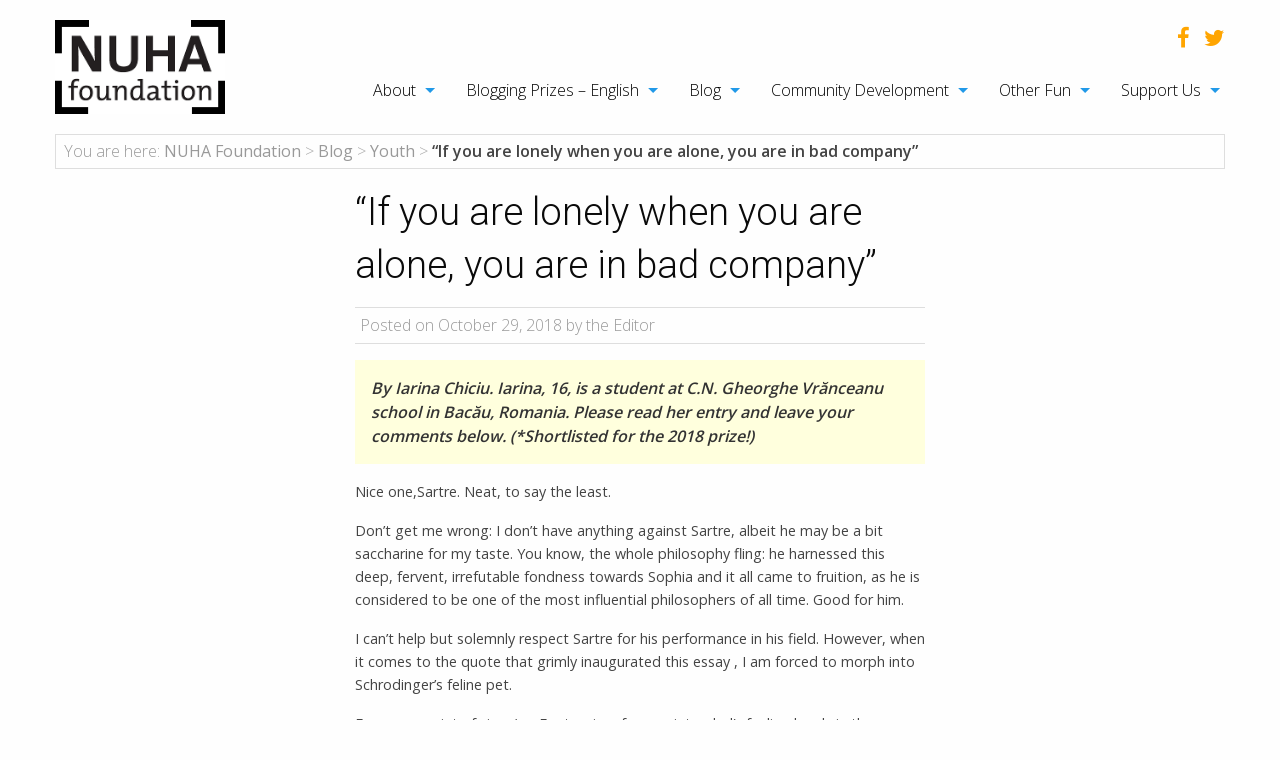

--- FILE ---
content_type: text/html; charset=UTF-8
request_url: https://nuhafoundation.org/home/blog/bloggingentries/2018/youth/if-you-are-lonely-when-you-are-alone-you-are-in-bad-company/
body_size: 13174
content:
<!doctype html>

  <html class="no-js"  dir="ltr" lang="en-GB" xmlns:fb="https://www.facebook.com/2008/fbml" xmlns:addthis="https://www.addthis.com/help/api-spec"  prefix="og: https://ogp.me/ns#">

	<head>
		<meta charset="utf-8">
		
		<!-- Force IE to use the latest rendering engine available -->
		<meta http-equiv="X-UA-Compatible" content="IE=edge">

		<!-- Mobile Meta -->
		<meta name="viewport" content="width=device-width, initial-scale=1.0">
		<meta class="foundation-mq">
		
		<!-- If Site Icon isn't set in customizer -->
					<!-- Icons & Favicons -->
			<link rel="icon" href="https://nuhafoundation.org/wp-content/themes/nuha/favicon.png">
			<link href="https://nuhafoundation.org/wp-content/themes/nuha/assets/images/apple-icon-touch.png" rel="apple-touch-icon" />
			<!--[if IE]>
				<link rel="shortcut icon" href="https://nuhafoundation.org/wp-content/themes/nuha/favicon.ico">
			<![endif]-->
			<meta name="msapplication-TileColor" content="#f01d4f">
			<meta name="msapplication-TileImage" content="https://nuhafoundation.org/wp-content/themes/nuha/assets/images/win8-tile-icon.png">
	    	<meta name="theme-color" content="#121212">
	    
		<link rel="pingback" href="https://nuhafoundation.org/xmlrpc.php">

		<title>“If you are lonely when you are alone, you are in bad company” | NUHA Foundation</title>

		<!-- All in One SEO 4.8.2 - aioseo.com -->
	<meta name="description" content="Blogging Prizes article. Read, wander, explore and get published! NUHA&#039;s writing competition is open to all, internationally, for free :)" />
	<meta name="robots" content="max-image-preview:large" />
	<meta name="author" content="Lauren Bowes"/>
	<link rel="canonical" href="https://nuhafoundation.org/home/blog/bloggingentries/2018/youth/if-you-are-lonely-when-you-are-alone-you-are-in-bad-company/" />
	<meta name="generator" content="All in One SEO (AIOSEO) 4.8.2" />
		<meta property="og:locale" content="en_GB" />
		<meta property="og:site_name" content="NUHA Foundation | Education NGO" />
		<meta property="og:type" content="article" />
		<meta property="og:title" content="“If you are lonely when you are alone, you are in bad company” | NUHA Foundation" />
		<meta property="og:description" content="Blogging Prizes article. Read, wander, explore and get published! NUHA&#039;s writing competition is open to all, internationally, for free :)" />
		<meta property="og:url" content="https://nuhafoundation.org/home/blog/bloggingentries/2018/youth/if-you-are-lonely-when-you-are-alone-you-are-in-bad-company/" />
		<meta property="article:published_time" content="2018-10-29T21:58:21+00:00" />
		<meta property="article:modified_time" content="2018-11-23T08:15:57+00:00" />
		<meta name="twitter:card" content="summary" />
		<meta name="twitter:title" content="“If you are lonely when you are alone, you are in bad company” | NUHA Foundation" />
		<meta name="twitter:description" content="Blogging Prizes article. Read, wander, explore and get published! NUHA&#039;s writing competition is open to all, internationally, for free :)" />
		<script type="application/ld+json" class="aioseo-schema">
			{"@context":"https:\/\/schema.org","@graph":[{"@type":"Article","@id":"https:\/\/nuhafoundation.org\/home\/blog\/bloggingentries\/2018\/youth\/if-you-are-lonely-when-you-are-alone-you-are-in-bad-company\/#article","name":"\u201cIf you are lonely when you are alone, you are in bad company\u201d | NUHA Foundation","headline":"&#8220;If you are lonely when you are alone, you are in bad company&#8221;","author":{"@id":"https:\/\/nuhafoundation.org\/home\/blog\/bloggingentries\/author\/lauren\/#author"},"publisher":{"@id":"https:\/\/nuhafoundation.org\/#organization"},"datePublished":"2018-10-29T23:58:21+02:00","dateModified":"2018-11-23T10:15:57+02:00","inLanguage":"en-GB","commentCount":2,"mainEntityOfPage":{"@id":"https:\/\/nuhafoundation.org\/home\/blog\/bloggingentries\/2018\/youth\/if-you-are-lonely-when-you-are-alone-you-are-in-bad-company\/#webpage"},"isPartOf":{"@id":"https:\/\/nuhafoundation.org\/home\/blog\/bloggingentries\/2018\/youth\/if-you-are-lonely-when-you-are-alone-you-are-in-bad-company\/#webpage"},"articleSection":"Youth"},{"@type":"BreadcrumbList","@id":"https:\/\/nuhafoundation.org\/home\/blog\/bloggingentries\/2018\/youth\/if-you-are-lonely-when-you-are-alone-you-are-in-bad-company\/#breadcrumblist","itemListElement":[{"@type":"ListItem","@id":"https:\/\/nuhafoundation.org\/#listItem","position":1,"name":"Home","item":"https:\/\/nuhafoundation.org\/","nextItem":{"@type":"ListItem","@id":"https:\/\/nuhafoundation.org\/home\/blog\/bloggingentries\/2018\/#listItem","name":"2018"}},{"@type":"ListItem","@id":"https:\/\/nuhafoundation.org\/home\/blog\/bloggingentries\/2018\/#listItem","position":2,"name":"2018","item":"https:\/\/nuhafoundation.org\/home\/blog\/bloggingentries\/2018\/","nextItem":{"@type":"ListItem","@id":"https:\/\/nuhafoundation.org\/home\/blog\/bloggingentries\/category\/youth\/#listItem","name":"Youth"},"previousItem":{"@type":"ListItem","@id":"https:\/\/nuhafoundation.org\/#listItem","name":"Home"}},{"@type":"ListItem","@id":"https:\/\/nuhafoundation.org\/home\/blog\/bloggingentries\/category\/youth\/#listItem","position":3,"name":"Youth","item":"https:\/\/nuhafoundation.org\/home\/blog\/bloggingentries\/category\/youth\/","nextItem":{"@type":"ListItem","@id":"https:\/\/nuhafoundation.org\/home\/blog\/bloggingentries\/2018\/youth\/if-you-are-lonely-when-you-are-alone-you-are-in-bad-company\/#listItem","name":"\"If you are lonely when you are alone, you are in bad company\""},"previousItem":{"@type":"ListItem","@id":"https:\/\/nuhafoundation.org\/home\/blog\/bloggingentries\/2018\/#listItem","name":"2018"}},{"@type":"ListItem","@id":"https:\/\/nuhafoundation.org\/home\/blog\/bloggingentries\/2018\/youth\/if-you-are-lonely-when-you-are-alone-you-are-in-bad-company\/#listItem","position":4,"name":"\"If you are lonely when you are alone, you are in bad company\"","previousItem":{"@type":"ListItem","@id":"https:\/\/nuhafoundation.org\/home\/blog\/bloggingentries\/category\/youth\/#listItem","name":"Youth"}}]},{"@type":"Organization","@id":"https:\/\/nuhafoundation.org\/#organization","name":"NUHA Foundation","description":"Education NGO","url":"https:\/\/nuhafoundation.org\/"},{"@type":"Person","@id":"https:\/\/nuhafoundation.org\/home\/blog\/bloggingentries\/author\/lauren\/#author","url":"https:\/\/nuhafoundation.org\/home\/blog\/bloggingentries\/author\/lauren\/","name":"Lauren Bowes","image":{"@type":"ImageObject","@id":"https:\/\/nuhafoundation.org\/home\/blog\/bloggingentries\/2018\/youth\/if-you-are-lonely-when-you-are-alone-you-are-in-bad-company\/#authorImage","url":"https:\/\/secure.gravatar.com\/avatar\/530cc04608f0084ab155543799c15ae3?s=96&d=mm&r=g","width":96,"height":96,"caption":"Lauren Bowes"}},{"@type":"WebPage","@id":"https:\/\/nuhafoundation.org\/home\/blog\/bloggingentries\/2018\/youth\/if-you-are-lonely-when-you-are-alone-you-are-in-bad-company\/#webpage","url":"https:\/\/nuhafoundation.org\/home\/blog\/bloggingentries\/2018\/youth\/if-you-are-lonely-when-you-are-alone-you-are-in-bad-company\/","name":"\u201cIf you are lonely when you are alone, you are in bad company\u201d | NUHA Foundation","description":"Blogging Prizes article. Read, wander, explore and get published! NUHA's writing competition is open to all, internationally, for free :)","inLanguage":"en-GB","isPartOf":{"@id":"https:\/\/nuhafoundation.org\/#website"},"breadcrumb":{"@id":"https:\/\/nuhafoundation.org\/home\/blog\/bloggingentries\/2018\/youth\/if-you-are-lonely-when-you-are-alone-you-are-in-bad-company\/#breadcrumblist"},"author":{"@id":"https:\/\/nuhafoundation.org\/home\/blog\/bloggingentries\/author\/lauren\/#author"},"creator":{"@id":"https:\/\/nuhafoundation.org\/home\/blog\/bloggingentries\/author\/lauren\/#author"},"datePublished":"2018-10-29T23:58:21+02:00","dateModified":"2018-11-23T10:15:57+02:00"},{"@type":"WebSite","@id":"https:\/\/nuhafoundation.org\/#website","url":"https:\/\/nuhafoundation.org\/","name":"NUHA Foundation","description":"Education NGO","inLanguage":"en-GB","publisher":{"@id":"https:\/\/nuhafoundation.org\/#organization"}}]}
		</script>
		<!-- All in One SEO -->

<link rel='dns-prefetch' href='//s7.addthis.com' />
<link rel='dns-prefetch' href='//fonts.googleapis.com' />
<link rel='dns-prefetch' href='//s.w.org' />
<link rel="alternate" type="application/rss+xml" title="NUHA Foundation &raquo; Feed" href="https://nuhafoundation.org/feed/" />
<link rel="alternate" type="application/rss+xml" title="NUHA Foundation &raquo; Comments Feed" href="https://nuhafoundation.org/comments/feed/" />
<link rel="alternate" type="application/rss+xml" title="NUHA Foundation &raquo; &#8220;If you are lonely when you are alone, you are in bad company&#8221; Comments Feed" href="https://nuhafoundation.org/home/blog/bloggingentries/2018/youth/if-you-are-lonely-when-you-are-alone-you-are-in-bad-company/feed/" />
<!-- This site uses the Google Analytics by ExactMetrics plugin v6.5.1 - Using Analytics tracking - https://www.exactmetrics.com/ -->
<script type="text/javascript" data-cfasync="false">
    (window.gaDevIds=window.gaDevIds||[]).push("dNDMyYj");
	var em_version         = '6.5.1';
	var em_track_user      = true;
	var em_no_track_reason = '';
	
	var disableStr = 'ga-disable-UA-10748435-1';

	/* Function to detect opted out users */
	function __gaTrackerIsOptedOut() {
		return document.cookie.indexOf(disableStr + '=true') > -1;
	}

	/* Disable tracking if the opt-out cookie exists. */
	if ( __gaTrackerIsOptedOut() ) {
		window[disableStr] = true;
	}

	/* Opt-out function */
	function __gaTrackerOptout() {
	  document.cookie = disableStr + '=true; expires=Thu, 31 Dec 2099 23:59:59 UTC; path=/';
	  window[disableStr] = true;
	}

	if ( 'undefined' === typeof gaOptout ) {
		function gaOptout() {
			__gaTrackerOptout();
		}
	}
	
	if ( em_track_user ) {
		(function(i,s,o,g,r,a,m){i['GoogleAnalyticsObject']=r;i[r]=i[r]||function(){
			(i[r].q=i[r].q||[]).push(arguments)},i[r].l=1*new Date();a=s.createElement(o),
			m=s.getElementsByTagName(o)[0];a.async=1;a.src=g;m.parentNode.insertBefore(a,m)
		})(window,document,'script','//www.google-analytics.com/analytics.js','__gaTracker');

window.ga = __gaTracker;		__gaTracker('create', 'UA-10748435-1', 'auto');
		__gaTracker('set', 'forceSSL', true);
		__gaTracker('send','pageview');
		__gaTracker( function() { window.ga = __gaTracker; } );
	} else {
		console.log( "" );
		(function() {
			/* https://developers.google.com/analytics/devguides/collection/analyticsjs/ */
			var noopfn = function() {
				return null;
			};
			var noopnullfn = function() {
				return null;
			};
			var Tracker = function() {
				return null;
			};
			var p = Tracker.prototype;
			p.get = noopfn;
			p.set = noopfn;
			p.send = noopfn;
			var __gaTracker = function() {
				var len = arguments.length;
				if ( len === 0 ) {
					return;
				}
				var f = arguments[len-1];
				if ( typeof f !== 'object' || f === null || typeof f.hitCallback !== 'function' ) {
					console.log( 'Not running function __gaTracker(' + arguments[0] + " ....) because you are not being tracked. " + em_no_track_reason );
					return;
				}
				try {
					f.hitCallback();
				} catch (ex) {

				}
			};
			__gaTracker.create = function() {
				return new Tracker();
			};
			__gaTracker.getByName = noopnullfn;
			__gaTracker.getAll = function() {
				return [];
			};
			__gaTracker.remove = noopfn;
			window['__gaTracker'] = __gaTracker;
			window.ga = __gaTracker;		})();
		}
</script>
<!-- / Google Analytics by ExactMetrics -->
		<script type="text/javascript">
			window._wpemojiSettings = {"baseUrl":"https:\/\/s.w.org\/images\/core\/emoji\/13.0.1\/72x72\/","ext":".png","svgUrl":"https:\/\/s.w.org\/images\/core\/emoji\/13.0.1\/svg\/","svgExt":".svg","source":{"concatemoji":"https:\/\/nuhafoundation.org\/wp-includes\/js\/wp-emoji-release.min.js?ver=5.6.16"}};
			!function(e,a,t){var n,r,o,i=a.createElement("canvas"),p=i.getContext&&i.getContext("2d");function s(e,t){var a=String.fromCharCode;p.clearRect(0,0,i.width,i.height),p.fillText(a.apply(this,e),0,0);e=i.toDataURL();return p.clearRect(0,0,i.width,i.height),p.fillText(a.apply(this,t),0,0),e===i.toDataURL()}function c(e){var t=a.createElement("script");t.src=e,t.defer=t.type="text/javascript",a.getElementsByTagName("head")[0].appendChild(t)}for(o=Array("flag","emoji"),t.supports={everything:!0,everythingExceptFlag:!0},r=0;r<o.length;r++)t.supports[o[r]]=function(e){if(!p||!p.fillText)return!1;switch(p.textBaseline="top",p.font="600 32px Arial",e){case"flag":return s([127987,65039,8205,9895,65039],[127987,65039,8203,9895,65039])?!1:!s([55356,56826,55356,56819],[55356,56826,8203,55356,56819])&&!s([55356,57332,56128,56423,56128,56418,56128,56421,56128,56430,56128,56423,56128,56447],[55356,57332,8203,56128,56423,8203,56128,56418,8203,56128,56421,8203,56128,56430,8203,56128,56423,8203,56128,56447]);case"emoji":return!s([55357,56424,8205,55356,57212],[55357,56424,8203,55356,57212])}return!1}(o[r]),t.supports.everything=t.supports.everything&&t.supports[o[r]],"flag"!==o[r]&&(t.supports.everythingExceptFlag=t.supports.everythingExceptFlag&&t.supports[o[r]]);t.supports.everythingExceptFlag=t.supports.everythingExceptFlag&&!t.supports.flag,t.DOMReady=!1,t.readyCallback=function(){t.DOMReady=!0},t.supports.everything||(n=function(){t.readyCallback()},a.addEventListener?(a.addEventListener("DOMContentLoaded",n,!1),e.addEventListener("load",n,!1)):(e.attachEvent("onload",n),a.attachEvent("onreadystatechange",function(){"complete"===a.readyState&&t.readyCallback()})),(n=t.source||{}).concatemoji?c(n.concatemoji):n.wpemoji&&n.twemoji&&(c(n.twemoji),c(n.wpemoji)))}(window,document,window._wpemojiSettings);
		</script>
		<style type="text/css">
img.wp-smiley,
img.emoji {
	display: inline !important;
	border: none !important;
	box-shadow: none !important;
	height: 1em !important;
	width: 1em !important;
	margin: 0 .07em !important;
	vertical-align: -0.1em !important;
	background: none !important;
	padding: 0 !important;
}
</style>
	<link rel='stylesheet' id='wp-block-library-css'  href='https://nuhafoundation.org/wp-includes/css/dist/block-library/style.min.css?ver=5.6.16' type='text/css' media='all' />
<link rel='stylesheet' id='rs-plugin-settings-css'  href='https://nuhafoundation.org/wp-content/plugins/revslider/public/assets/css/settings.css?ver=5.2.6' type='text/css' media='all' />
<style id='rs-plugin-settings-inline-css' type='text/css'>
#rs-demo-id {}
</style>
<link rel='stylesheet' id='exactmetrics-popular-posts-style-css'  href='https://nuhafoundation.org/wp-content/plugins/google-analytics-dashboard-for-wp/assets/css/frontend.min.css?ver=6.5.1' type='text/css' media='all' />
<link rel='stylesheet' id='addthis_all_pages-css'  href='https://nuhafoundation.org/wp-content/plugins/addthis/frontend/build/addthis_wordpress_public.min.css?ver=5.6.16' type='text/css' media='all' />
<link rel='stylesheet' id='sib-front-css-css'  href='https://nuhafoundation.org/wp-content/plugins/mailin/css/mailin-front.css?ver=5.6.16' type='text/css' media='all' />
<link rel='stylesheet' id='slick-css-css'  href='https://nuhafoundation.org/wp-content/themes/nuha/vendor/slick/slick.css?ver=5.6.16' type='text/css' media='all' />
<link rel='stylesheet' id='slick-theme-css-css'  href='https://nuhafoundation.org/wp-content/themes/nuha/vendor/slick/slick-theme.css?ver=5.6.16' type='text/css' media='all' />
<link rel='stylesheet' id='slicknav-css-css'  href='https://nuhafoundation.org/wp-content/themes/nuha/vendor/slicknav/slicknav.css?ver=5.6.16' type='text/css' media='all' />
<link rel='stylesheet' id='font-awesome-css-css'  href='https://nuhafoundation.org/wp-content/themes/nuha/vendor/font-awesome/css/font-awesome.css?ver=5.6.16' type='text/css' media='all' />
<link rel='stylesheet' id='google-fonts-css'  href='https://fonts.googleapis.com/css?family=Open+Sans%3A100%2C300%2C400%2C600%2C800%7CRoboto%3A100%2C300%2C400&#038;ver=5.6.16' type='text/css' media='all' />
<link rel='stylesheet' id='motion-ui-css-css'  href='https://nuhafoundation.org/wp-content/themes/nuha/vendor/motion-ui/dist/motion-ui.min.css?ver=5.6.16' type='text/css' media='all' />
<link rel='stylesheet' id='foundation-css-css'  href='https://nuhafoundation.org/wp-content/themes/nuha/vendor/foundation-sites/dist/foundation.min.css?ver=5.6.16' type='text/css' media='all' />
<link rel='stylesheet' id='site-css-css'  href='https://nuhafoundation.org/wp-content/themes/nuha/assets/css/style.css?ver=5.6.16' type='text/css' media='all' />
<link rel='stylesheet' id='custom-css-css'  href='https://nuhafoundation.org/wp-content/themes/nuha/assets/css/custom.css?ver=5.6.16' type='text/css' media='all' />
<script type='text/javascript' id='exactmetrics-frontend-script-js-extra'>
/* <![CDATA[ */
var exactmetrics_frontend = {"js_events_tracking":"true","download_extensions":"zip,mp3,mpeg,pdf,docx,pptx,xlsx,rar","inbound_paths":"[{\"path\":\"\\\/go\\\/\",\"label\":\"affiliate\"},{\"path\":\"\\\/recommend\\\/\",\"label\":\"affiliate\"}]","home_url":"https:\/\/nuhafoundation.org","hash_tracking":"false"};
/* ]]> */
</script>
<script type='text/javascript' src='https://nuhafoundation.org/wp-content/plugins/google-analytics-dashboard-for-wp/assets/js/frontend.js?ver=6.5.1' id='exactmetrics-frontend-script-js'></script>
<script type='text/javascript' src='https://nuhafoundation.org/wp-includes/js/jquery/jquery.min.js?ver=3.5.1' id='jquery-core-js'></script>
<script type='text/javascript' src='https://nuhafoundation.org/wp-includes/js/jquery/jquery-migrate.min.js?ver=3.3.2' id='jquery-migrate-js'></script>
<script type='text/javascript' src='https://nuhafoundation.org/wp-content/plugins/revslider/public/assets/js/jquery.themepunch.tools.min.js?ver=5.2.6' id='tp-tools-js'></script>
<script type='text/javascript' src='https://nuhafoundation.org/wp-content/plugins/revslider/public/assets/js/jquery.themepunch.revolution.min.js?ver=5.2.6' id='revmin-js'></script>
<script type='text/javascript' id='sib-front-js-js-extra'>
/* <![CDATA[ */
var sibErrMsg = {"invalidMail":"Please fill out valid email address","requiredField":"Please fill out required fields","invalidDateFormat":"Please fill out valid date format","invalidSMSFormat":"Please fill out valid phone number"};
var ajax_sib_front_object = {"ajax_url":"https:\/\/nuhafoundation.org\/wp-admin\/admin-ajax.php","ajax_nonce":"3ab79b632f","flag_url":"https:\/\/nuhafoundation.org\/wp-content\/plugins\/mailin\/img\/flags\/"};
/* ]]> */
</script>
<script type='text/javascript' src='https://nuhafoundation.org/wp-content/plugins/mailin/js/mailin-front.js?ver=1696416378' id='sib-front-js-js'></script>
<link rel="https://api.w.org/" href="https://nuhafoundation.org/wp-json/" /><link rel="alternate" type="application/json" href="https://nuhafoundation.org/wp-json/wp/v2/posts/4234" /><link rel='shortlink' href='https://nuhafoundation.org/?p=4234' />
<link rel="alternate" type="application/json+oembed" href="https://nuhafoundation.org/wp-json/oembed/1.0/embed?url=https%3A%2F%2Fnuhafoundation.org%2Fhome%2Fblog%2Fbloggingentries%2F2018%2Fyouth%2Fif-you-are-lonely-when-you-are-alone-you-are-in-bad-company%2F" />
<link rel="alternate" type="text/xml+oembed" href="https://nuhafoundation.org/wp-json/oembed/1.0/embed?url=https%3A%2F%2Fnuhafoundation.org%2Fhome%2Fblog%2Fbloggingentries%2F2018%2Fyouth%2Fif-you-are-lonely-when-you-are-alone-you-are-in-bad-company%2F&#038;format=xml" />
<script type="text/javascript">
(function(url){
	if(/(?:Chrome\/26\.0\.1410\.63 Safari\/537\.31|WordfenceTestMonBot)/.test(navigator.userAgent)){ return; }
	var addEvent = function(evt, handler) {
		if (window.addEventListener) {
			document.addEventListener(evt, handler, false);
		} else if (window.attachEvent) {
			document.attachEvent('on' + evt, handler);
		}
	};
	var removeEvent = function(evt, handler) {
		if (window.removeEventListener) {
			document.removeEventListener(evt, handler, false);
		} else if (window.detachEvent) {
			document.detachEvent('on' + evt, handler);
		}
	};
	var evts = 'contextmenu dblclick drag dragend dragenter dragleave dragover dragstart drop keydown keypress keyup mousedown mousemove mouseout mouseover mouseup mousewheel scroll'.split(' ');
	var logHuman = function() {
		if (window.wfLogHumanRan) { return; }
		window.wfLogHumanRan = true;
		var wfscr = document.createElement('script');
		wfscr.type = 'text/javascript';
		wfscr.async = true;
		wfscr.src = url + '&r=' + Math.random();
		(document.getElementsByTagName('head')[0]||document.getElementsByTagName('body')[0]).appendChild(wfscr);
		for (var i = 0; i < evts.length; i++) {
			removeEvent(evts[i], logHuman);
		}
	};
	for (var i = 0; i < evts.length; i++) {
		addEvent(evts[i], logHuman);
	}
})('//nuhafoundation.org/?wordfence_lh=1&hid=4AC4E2F3A90F419229F981F382316E9A');
</script><meta name="generator" content="Powered by Slider Revolution 5.2.6 - responsive, Mobile-Friendly Slider Plugin for WordPress with comfortable drag and drop interface." />
		<style type="text/css" id="wp-custom-css">
			/*
You can add your own CSS here.

Click the help icon above to learn more.
*/

		</style>
		
		<!-- Drop Google Analytics here -->
		<!-- Global site tag (gtag.js) - Google Analytics -->

		<script async src="https://www.googletagmanager.com/gtag/js?id=UA-10748435-1"></script>

		<script>

		  window.dataLayer = window.dataLayer || [];

		  function gtag(){dataLayer.push(arguments);}

		  gtag('js', new Date());

		 

		  gtag('config', 'UA-10748435-1');

		</script>
		<!-- end analytics -->

	</head>
	
	<!-- Uncomment this line if using the Off-Canvas Menu --> 
		
	<body class="post-template-default single single-post postid-4234 single-format-standard">

	<header class="header-wrapper">
		<div class="row">
			<div class="large-12 columns">
				<div class="row">
					<div class="large-2 medium-2 columns">
													<span class="sitename"><a href="https://nuhafoundation.org" title="NUHA Foundation"><img src="https://nuhafoundation.org/wp-content/themes/nuha/assets/images/logo.png" alt="NUHA Foundation"></a></span>
											</div>
					<div class="large-10 medium-10 columns">
						<!-- .menu-main-menu -->
							<div class="social-icont">
							<div class="row">
								<div class="large-12 columns">
									<ul class="icon-list inline no-bullet float-right">
										<li><a href="https://www.facebook.com/nuhafoundation/" target="_blank"><i class="fa fa-facebook"></i></a></li>
										<li><a href="https://twitter.com/nuhafoundation" target="_blank"><i class="fa fa-twitter"></i></a></li>
									</ul>
								</div>
							</div>
							<div class="row">
								<div class="large-12 columns">
									<ul id="menu-main-menu" class="vertical medium-horizontal menu" data-responsive-menu="accordion medium-dropdown"><li id="menu-item-624" class="menu-item menu-item-type-post_type menu-item-object-page menu-item-has-children menu-item-624"><a href="https://nuhafoundation.org/about/">About</a>
<ul class="menu">
	<li id="menu-item-628" class="menu-item menu-item-type-post_type menu-item-object-page menu-item-628"><a href="https://nuhafoundation.org/about/mission-statement/">Mission Statement</a></li>
	<li id="menu-item-627" class="menu-item menu-item-type-post_type menu-item-object-page menu-item-627"><a href="https://nuhafoundation.org/about/our-history/">Our History</a></li>
	<li id="menu-item-626" class="menu-item menu-item-type-post_type menu-item-object-page menu-item-626"><a href="https://nuhafoundation.org/about/the-team/">The Team</a></li>
	<li id="menu-item-625" class="menu-item menu-item-type-post_type menu-item-object-page menu-item-625"><a href="https://nuhafoundation.org/about/a-few-of-our-favourite-quotes/">A few of our favourite quotes</a></li>
</ul>
</li>
<li id="menu-item-853" class="menu-item menu-item-type-post_type menu-item-object-page menu-item-has-children menu-item-853"><a href="https://nuhafoundation.org/blogging-prizes-english/">Blogging Prizes – English</a>
<ul class="menu">
	<li id="menu-item-858" class="menu-item menu-item-type-post_type menu-item-object-page menu-item-858"><a href="https://nuhafoundation.org/blogging-prizes-english/young-writers/">Young Writers</a></li>
	<li id="menu-item-857" class="menu-item menu-item-type-post_type menu-item-object-page menu-item-857"><a href="https://nuhafoundation.org/blogging-prizes-english/youth/">Youth</a></li>
	<li id="menu-item-856" class="menu-item menu-item-type-post_type menu-item-object-page menu-item-856"><a href="https://nuhafoundation.org/blogging-prizes-english/adult/">Adult</a></li>
	<li id="menu-item-855" class="menu-item menu-item-type-post_type menu-item-object-page menu-item-855"><a href="https://nuhafoundation.org/blogging-prizes-english/matched-prizes-2/">Matched Prizes</a></li>
	<li id="menu-item-854" class="menu-item menu-item-type-post_type menu-item-object-page menu-item-854"><a href="https://nuhafoundation.org/blogging-prizes-english/frequently-asked-questions-2/">Frequently Asked Questions</a></li>
</ul>
</li>
<li id="menu-item-845" class="menu-item menu-item-type-post_type menu-item-object-page current_page_parent menu-item-has-children menu-item-845"><a href="https://nuhafoundation.org/blog/">Blog</a>
<ul class="menu">
	<li id="menu-item-932" class="menu-item menu-item-type-post_type menu-item-object-page menu-item-932"><a href="https://nuhafoundation.org/blog/blogging-entries/">Blogging Entries</a></li>
	<li id="menu-item-906" class="menu-item menu-item-type-taxonomy menu-item-object-category menu-item-906"><a href="https://nuhafoundation.org/home/blog/bloggingentries/category/other/">Other Blog Posts</a></li>
</ul>
</li>
<li id="menu-item-859" class="menu-item menu-item-type-post_type menu-item-object-page menu-item-has-children menu-item-859"><a href="https://nuhafoundation.org/community-development/">Community Development</a>
<ul class="menu">
	<li id="menu-item-864" class="menu-item menu-item-type-post_type menu-item-object-page menu-item-864"><a href="https://nuhafoundation.org/community-development/country-resource-pages-on-education/">Country Resource Pages on Education</a></li>
	<li id="menu-item-1138" class="menu-item menu-item-type-post_type menu-item-object-page menu-item-has-children menu-item-1138"><a href="https://nuhafoundation.org/community-development/directory-of-schools-education-ngos/">Directory of Schools &#038; Education NGOs</a>
	<ul class="menu">
		<li id="menu-item-2140" class="menu-item menu-item-type-post_type menu-item-object-page menu-item-2140"><a href="https://nuhafoundation.org/community-development/directory-of-schools-education-ngos/alliance-for-development-and-population-services/">Alliance for Development and Population Services</a></li>
		<li id="menu-item-2141" class="menu-item menu-item-type-post_type menu-item-object-page menu-item-2141"><a href="https://nuhafoundation.org/community-development/directory-of-schools-education-ngos/alternatives-durables-pour-le-development/">Alternatives Durables pour le Development</a></li>
		<li id="menu-item-2153" class="menu-item menu-item-type-post_type menu-item-object-page menu-item-2153"><a href="https://nuhafoundation.org/community-development/directory-of-schools-education-ngos/health-and-education-now/">Health and Education NOW!</a></li>
		<li id="menu-item-2152" class="menu-item menu-item-type-post_type menu-item-object-page menu-item-2152"><a href="https://nuhafoundation.org/community-development/directory-of-schools-education-ngos/green-village-children-centre/">Green Village Children Centre</a></li>
		<li id="menu-item-2151" class="menu-item menu-item-type-post_type menu-item-object-page menu-item-2151"><a href="https://nuhafoundation.org/community-development/directory-of-schools-education-ngos/future-foundations/">Future Foundations</a></li>
		<li id="menu-item-2150" class="menu-item menu-item-type-post_type menu-item-object-page menu-item-2150"><a href="https://nuhafoundation.org/community-development/directory-of-schools-education-ngos/educate-a-child-international/">Educate A Child International</a></li>
		<li id="menu-item-2149" class="menu-item menu-item-type-post_type menu-item-object-page menu-item-2149"><a href="https://nuhafoundation.org/community-development/directory-of-schools-education-ngos/deafway/">DEAFWAY</a></li>
		<li id="menu-item-2148" class="menu-item menu-item-type-post_type menu-item-object-page menu-item-2148"><a href="https://nuhafoundation.org/community-development/directory-of-schools-education-ngos/complitkenya/">ComplitKenya</a></li>
		<li id="menu-item-2147" class="menu-item menu-item-type-post_type menu-item-object-page menu-item-2147"><a href="https://nuhafoundation.org/community-development/directory-of-schools-education-ngos/club-des-amis-du-cameroun-camic/">Club des Amis du Cameroun (CAMIC)</a></li>
		<li id="menu-item-2146" class="menu-item menu-item-type-post_type menu-item-object-page menu-item-2146"><a href="https://nuhafoundation.org/community-development/directory-of-schools-education-ngos/ceredo/">CEREDO</a></li>
		<li id="menu-item-2145" class="menu-item menu-item-type-post_type menu-item-object-page menu-item-2145"><a href="https://nuhafoundation.org/community-development/directory-of-schools-education-ngos/canada-mathare-education-trust-cmetrust/">Canada-Mathare Education Trust (CMETrust)</a></li>
		<li id="menu-item-2144" class="menu-item menu-item-type-post_type menu-item-object-page menu-item-2144"><a href="https://nuhafoundation.org/community-development/directory-of-schools-education-ngos/busoga-volunteers-for-community-development/">Busoga Volunteers for Community Development</a></li>
		<li id="menu-item-2143" class="menu-item menu-item-type-post_type menu-item-object-page menu-item-2143"><a href="https://nuhafoundation.org/community-development/directory-of-schools-education-ngos/bamburi-great-news-school/">Bamburi Great News School</a></li>
		<li id="menu-item-2142" class="menu-item menu-item-type-post_type menu-item-object-page menu-item-2142"><a href="https://nuhafoundation.org/community-development/directory-of-schools-education-ngos/angelic-army-school/">Angelic Army School</a></li>
		<li id="menu-item-2139" class="menu-item menu-item-type-post_type menu-item-object-page menu-item-2139"><a href="https://nuhafoundation.org/community-development/directory-of-schools-education-ngos/akili-girls-preparatory-school/">Akili Girls’ Preparatory School</a></li>
		<li id="menu-item-2087" class="menu-item menu-item-type-post_type menu-item-object-page menu-item-2087"><a href="https://nuhafoundation.org/community-development/directory-of-schools-education-ngos/wamulu-international/">Wamulu International</a></li>
		<li id="menu-item-2082" class="menu-item menu-item-type-post_type menu-item-object-page menu-item-2082"><a href="https://nuhafoundation.org/community-development/directory-of-schools-education-ngos/world-action-fund/">World Action Fund</a></li>
	</ul>
</li>
</ul>
</li>
<li id="menu-item-899" class="menu-item menu-item-type-post_type menu-item-object-page menu-item-has-children menu-item-899"><a href="https://nuhafoundation.org/other-fun/">Other Fun</a>
<ul class="menu">
	<li id="menu-item-901" class="menu-item menu-item-type-post_type menu-item-object-page menu-item-901"><a href="https://nuhafoundation.org/other-fun/english-conversation-programme-ecp/">English Conversation Programme (ECP)</a></li>
</ul>
</li>
<li id="menu-item-903" class="menu-item menu-item-type-post_type menu-item-object-page menu-item-has-children menu-item-903"><a href="https://nuhafoundation.org/support-us/">Support Us</a>
<ul class="menu">
	<li id="menu-item-905" class="menu-item menu-item-type-post_type menu-item-object-page menu-item-905"><a href="https://nuhafoundation.org/support-us/trivia-about-nuha/">Trivia about NUHA</a></li>
</ul>
</li>
</ul>								</div>
							</div>
						</div>
						
					</div>
				</div>
			</div>
		</div>
	</header>
		<div class="breadcrumb-wrapper">
		<div class="row">
			<div class="small-12 columns">
				<div class="breadcrumb-wrapper-inner">
					<span class="breadcrumbs-label">You are here:</span> <!-- Breadcrumb NavXT 7.2.0 -->
<span property="itemListElement" typeof="ListItem"><a property="item" typeof="WebPage" title="Go to NUHA Foundation." href="https://nuhafoundation.org" class="home" ><span property="name">NUHA Foundation</span></a><meta property="position" content="1"></span> &gt; <span property="itemListElement" typeof="ListItem"><a property="item" typeof="WebPage" title="Go to Blog." href="https://nuhafoundation.org/blog/" class="post-root post post-post" ><span property="name">Blog</span></a><meta property="position" content="2"></span> &gt; <span property="itemListElement" typeof="ListItem"><a property="item" typeof="WebPage" title="Go to the Youth Category archives." href="https://nuhafoundation.org/home/blog/bloggingentries/category/youth/" class="taxonomy category" ><span property="name">Youth</span></a><meta property="position" content="3"></span> &gt; <span property="itemListElement" typeof="ListItem"><span property="name" class="post post-post current-item">&#8220;If you are lonely when you are alone, you are in bad company&#8221;</span><meta property="url" content="https://nuhafoundation.org/home/blog/bloggingentries/2018/youth/if-you-are-lonely-when-you-are-alone-you-are-in-bad-company/"><meta property="position" content="4"></span>				</div>
			</div>
		</div>
	</div>
	
			
<div id="content">

	<div id="inner-content" class="row">


		
		<main id="main" class="medium-12 columns" role="main">
		
		    
		    	<div class="row">

	    			<div class="medium-3 columns">
						<!-- <div class="align-center stickUp">
							<a href="" class="button large article-single-previous"><i class="fa fa-arrow-circle-o-left" aria-hidden="true"></i> Previous Article</a>
						</div> -->
						&nbsp; <!-- So that stickup doesn't break layout -->
					</div>

					<div class="medium-6 columns">
			
			    		<article id="post-4234" class="post-4234 post type-post status-publish format-standard hentry category-youth" role="article" itemscope itemtype="http://schema.org/BlogPosting">
						
	<header class="article-header">	
		<h1 class="entry-title single-title" itemprop="headline">&#8220;If you are lonely when you are alone, you are in bad company&#8221;</h1>
		<p class="byline">
	Posted on October 29, 2018 by the Editor
</p>			<div class="author-comment">By Iarina Chiciu. Iarina, 16, is a student at C.N. Gheorghe Vrănceanu school in Bacău, Romania. Please read her entry and leave your comments below. (*Shortlisted for the 2018 prize!)</div>
    </header> <!-- end article header -->
					
    <section class="entry-content" itemprop="articleBody">
				<div class="at-above-post addthis_tool" data-url="https://nuhafoundation.org/home/blog/bloggingentries/2018/youth/if-you-are-lonely-when-you-are-alone-you-are-in-bad-company/"></div><p>Nice one,Sartre. Neat, to say the least.</p>
<p>Don&#8217;t get me wrong: I don&#8217;t have anything against Sartre, albeit he may be a bit saccharine for my taste. You know, the whole philosophy fling: he harnessed this deep, fervent, irrefutable fondness towards Sophia and it all came to fruition, as he is considered to be one of the most influential philosophers of all time. Good for him.</p>
<p>I can&#8217;t help but solemnly respect Sartre for his performance in his field. However, when it comes to the quote that grimly inaugurated this essay , I am forced to morph into Schrodinger&#8217;s feline pet.</p>
<p>From one point of view (no Exotropia reference intended), feeling lonely in the absence of others is only natural and should not be condemned . When one is surrounded by other people, or maybe even just a person, one can indulge in the act of blissful ignorance. For example, one can immerse himself in the universe of conversational quasi-platitudes as a means to escape their sinuous trail of thought. As ineffective in the long run and depressing as it is, this exchange of superficialities acts so deftly as a temporary fix that an academy award might just be on its way.</p>
<p>Being alone, on the other hand, can offer no such portal. A short period of being alone is acceptable, whereas long-term seclusion encourages the raw thought, the unfiltered feeling, an awakening of the senses that is often too powerful a rush for people to handle.</p>
<p>Obviously, there might be ways through which people can understand that spiraling downwards in their own brains is highly detrimental and ways through which they can engage in an amiable but firm action to tame the slippery slope that is the human mind, but such instructions are a way to approach things lightly: we&#8217;re talking about the human mind, not a nightstand from Ikea.</p>
<p>There&#8217;s nothing wrong in seeking company. Having another person around you comes with a specific and otherwise unachievable sense of comfort as the human mind is not able to duplicate the warmth and the compassion that humans give off even without realizing.</p>
<p>On the other hand, the only thing a person is sure to have for the entirety of their life is themselves. This should be a recurring thought which would prevent people from depending on others company so as to feel complete.</p>
<p>Feeling lonely whilst being alone is highly understandable; not being at peace with yourself and desperately needing people in order not to feel alone is a problem that can become crippling if out of hand. There are times when each and every person no longer has their caterers of support .In those moments, people are bound to seek solace within themselves. This chore  seems inexpiable to the one that labeled their mind as bad company ,so the only feasible thing is to let room for helplessness to settle in, right?</p>
<p>Regardless of how we managed when engaged in direct combat with math, we still are the architects of our intrinsic universe: we project through ourselves according to our beliefs and hope for the best.</p>
<p>Thus, I believe that it is only a matter of choice whether we want to be the masters of a blooming edifice or the inhabitants of a derelict structure.</p>
<p>Nice one, Sartre. Neat, to say the least.</p>
<!-- AddThis Advanced Settings above via filter on the_content --><!-- AddThis Advanced Settings below via filter on the_content --><!-- AddThis Advanced Settings generic via filter on the_content --><!-- AddThis Share Buttons above via filter on the_content --><!-- AddThis Share Buttons below via filter on the_content --><div class="at-below-post addthis_tool" data-url="https://nuhafoundation.org/home/blog/bloggingentries/2018/youth/if-you-are-lonely-when-you-are-alone-you-are-in-bad-company/"></div><!-- AddThis Share Buttons generic via filter on the_content -->	</section> <!-- end article section -->
						
	<footer class="article-footer">
				<p class="tags"></p>	
	</footer> <!-- end article footer -->
	 <div class="align-center" style="background:#efefef; padding:0.3rem 0.5rem; margin-bottom:1rem;">
		    		<a href="https://nuhafoundation.org/blogging-prizes-english/" class="button small" style="margin-bottom:0;">Return to this year's edition of the Blogging Prizes</a>
    	    	<a href="https://nuhafoundation.org/blog/blogging-entries/" class="button small" style="margin:0; margin-top:-5px;">Explore this year's blogging entries</a>
   	</div>					
	
<div id="comments" class="comments-area">

	
	<!-- <div data-alert class="alert-box warning round">
		Your email address will not be displayed publicly.
	</div> -->

			<h2 class="comments-title">
			2 comments on &ldquo;<span>&#8220;If you are lonely when you are alone, you are in bad company&#8221;</span>&rdquo;		</h2>

		
		<ol class="commentlist">
				<li class="comment even thread-even depth-1 panel">
		<div class="media-object">
			<div class="media-object-section">
			    <img alt='' src='https://secure.gravatar.com/avatar/b76e5d1e3aeb1da089bd0c3db3b410eb?s=75&#038;d=mm&#038;r=g' srcset='https://secure.gravatar.com/avatar/b76e5d1e3aeb1da089bd0c3db3b410eb?s=150&#038;d=mm&#038;r=g 2x' class='avatar avatar-75 photo' height='75' width='75' loading='lazy'/>			  </div>
			<div class="media-object-section">
				<article id="comment-15060" class="clearfix large-12 columns">
					<header class="comment-author">
												comfortable burrito on
						<time datetime="2018-11-5"><a href="https://nuhafoundation.org/home/blog/bloggingentries/2018/youth/if-you-are-lonely-when-you-are-alone-you-are-in-bad-company/#comment-15060"> November 5th, 2018 - 6:05pm </a></time>
											</header>
										<section class="comment_content clearfix">
						<p>Nice one, Iarina, smooth, to say the least.</p>
					</section>
					<a rel='nofollow' class='comment-reply-link' href='#comment-15060' data-commentid="15060" data-postid="4234" data-belowelement="comment-15060" data-respondelement="respond" data-replyto="Reply to comfortable burrito" aria-label='Reply to comfortable burrito'>Reply</a>				</article>
			</div>
		</div>
	<!-- </li> is added by WordPress automatically -->
</li><!-- #comment-## -->
	<li class="comment odd alt thread-odd thread-alt depth-1 panel">
		<div class="media-object">
			<div class="media-object-section">
			    <img alt='' src='https://secure.gravatar.com/avatar/6993dcc5cb9fb6c9d8832546317a9f47?s=75&#038;d=mm&#038;r=g' srcset='https://secure.gravatar.com/avatar/6993dcc5cb9fb6c9d8832546317a9f47?s=150&#038;d=mm&#038;r=g 2x' class='avatar avatar-75 photo' height='75' width='75' loading='lazy'/>			  </div>
			<div class="media-object-section">
				<article id="comment-15885" class="clearfix large-12 columns">
					<header class="comment-author">
												Cristina on
						<time datetime="2018-11-8"><a href="https://nuhafoundation.org/home/blog/bloggingentries/2018/youth/if-you-are-lonely-when-you-are-alone-you-are-in-bad-company/#comment-15885"> November 8th, 2018 - 10:58pm </a></time>
											</header>
										<section class="comment_content clearfix">
						<p>Da, un big Like!<br />
Mi-a plăcut nespus abordarea oarecum platoniciana&#8230; Ideea înnăscută (loneliness) “analizată” pe toate-i fațetele de autoare intr-un “dialog” cu sine însăși or de ce nu cu propria-i “human mind” pe post de discipol&#8230;</p>
					</section>
					<a rel='nofollow' class='comment-reply-link' href='#comment-15885' data-commentid="15885" data-postid="4234" data-belowelement="comment-15885" data-respondelement="respond" data-replyto="Reply to Cristina" aria-label='Reply to Cristina'>Reply</a>				</article>
			</div>
		</div>
	<!-- </li> is added by WordPress automatically -->
</li><!-- #comment-## -->
		</ol>

		
	
	
		<div id="respond" class="comment-respond">
		<h3 id="reply-title" class="comment-reply-title">Leave a Reply <small><a rel="nofollow" id="cancel-comment-reply-link" href="/home/blog/bloggingentries/2018/youth/if-you-are-lonely-when-you-are-alone-you-are-in-bad-company/#respond" style="display:none;">Cancel reply</a></small></h3><form action="https://nuhafoundation.org/wp-comments-post.php" method="post" id="commentform" class="comment-form" novalidate><p class="comment-notes"><span id="email-notes">Your email address will not be published.</span> Required fields are marked <span class="required">*</span></p><p class="comment-form-comment"><label for="comment">Comment</label> <textarea id="comment" name="comment" cols="45" rows="8" maxlength="65525" required="required"></textarea></p><p class="comment-form-author"><label for="author">Name <span class="required">*</span></label> <input id="author" name="author" type="text" value="" size="30" maxlength="245" required='required' /></p>
<p class="comment-form-email"><label for="email">Email <span class="required">*</span></label> <input id="email" name="email" type="email" value="" size="30" maxlength="100" aria-describedby="email-notes" required='required' /></p>
<p class="comment-form-url"><label for="url">Website</label> <input id="url" name="url" type="url" value="" size="30" maxlength="200" /></p>
<p class="comment-form-cookies-consent"><input id="wp-comment-cookies-consent" name="wp-comment-cookies-consent" type="checkbox" value="yes" /> <label for="wp-comment-cookies-consent">Save my name, email, and website in this browser for the next time I comment.</label></p>
<p class="form-submit"><input name="submit" type="submit" id="submit" class="submit" value="Post Comment" /> <input type='hidden' name='comment_post_ID' value='4234' id='comment_post_ID' />
<input type='hidden' name='comment_parent' id='comment_parent' value='0' />
</p><p style="display: none;"><input type="hidden" id="akismet_comment_nonce" name="akismet_comment_nonce" value="c9605b36ad" /></p><input type="hidden" id="ak_js" name="ak_js" value="134"/><textarea name="ak_hp_textarea" cols="45" rows="8" maxlength="100" style="display: none !important;"></textarea></form>	</div><!-- #respond -->
	
	<a href="/newsletter-subscribe">Subscribe to our newsletter!</a>

</div><!-- #comments -->	
													
</article> <!-- end article -->
			    	</div>

			    	<div class="medium-3 columns">
						<!-- <div class="align-center stickUp">
							<a href="" class="button large article-single-next">Next Article <i class="fa fa-arrow-circle-o-right" aria-hidden="true"></i></a>
						</div> -->
						&nbsp;<!-- So that stickup doesn't break layout -->
					</div>

			    	

			    </div>
		    	
		    
		</main> <!-- end #main -->

		
	</div> <!-- end #inner-content -->

</div> <!-- end #content -->

		<footer class="main-footer">
		<div class="row">
			<div class="large-4 medium-4 columns">
				<div class="footer-logo">
					<a href="https://nuhafoundation.org" title="NUHA Foundation"><img src="https://nuhafoundation.org/wp-content/themes/nuha/assets/images/logo-footer.png" alt="NUHA Foundation"></a>
				</div>
				<p class="footer-about">The NUHA Foundation is an education NGO, registered as a charity with the Charity Commission of England &amp; Wales (under no. 1160523).</p>
			</div>
			<div class="large-4 medium-4 columns">
				<h4 class="footer-heading">Navigate</h4>
				<ul id="menu-footer-links" class="menu"><li id="menu-item-907" class="menu-item menu-item-type-post_type menu-item-object-page menu-item-907"><a href="https://nuhafoundation.org/about/">About</a></li>
<li id="menu-item-909" class="menu-item menu-item-type-post_type menu-item-object-page menu-item-909"><a href="https://nuhafoundation.org/blogging-prizes-english/">Blogging Prizes – English</a></li>
<li id="menu-item-1135" class="menu-item menu-item-type-post_type menu-item-object-page menu-item-1135"><a href="https://nuhafoundation.org/blog/blogging-entries/">Blogging Entries</a></li>
<li id="menu-item-1136" class="menu-item menu-item-type-post_type menu-item-object-page menu-item-1136"><a href="https://nuhafoundation.org/community-development/schools-education-ngos/">Schools &#038; Education NGOs</a></li>
<li id="menu-item-1150" class="menu-item menu-item-type-post_type menu-item-object-page menu-item-1150"><a href="https://nuhafoundation.org/frequently-asked-questions/">Frequently Asked Questions</a></li>
<li id="menu-item-1134" class="menu-item menu-item-type-post_type menu-item-object-page menu-item-1134"><a href="https://nuhafoundation.org/support-us/">Support Us</a></li>
</ul>			</div>
			<div class="large-4 medium-4 columns">
				<h4 class="footer-heading">Stay Connected</h4>
				<div class="simple-subscription-form">
				  <form>
				    <p>Receive updates and latest news direct from our team.</p>
				    <a href="/newsletter-subscribe" class="button" style="background-color:#2199e8; padding:.85em 1em; color:#fff; display:inline-block; margin-bottom:1rem; ">Sign up now!</a>
				  </form>
				</div>
				<div class="rounded-social-buttons">
				  <a class="social-button facebook" href="https://www.facebook.com/nuhafoundation/" target="_blank"></a>
				  <a class="social-button twitter" href="https://twitter.com/nuhafoundation" target="_blank"></a>
				</div>
			</div>
		</div>
		<div class="row">
			<div class="medium-12 columns"><hr></div>
		</div>
		<div class="row">
			<div class="medium-12 columns">
				<div class="align-center footer-disclaimers">&copy; 2026 <a href="https://nuhafoundation.org">NUHA Foundation</a>. All Rights Reserved.</div>
			</div>
		</div>
		<div class="row">
			<div class="medium-12 columns">
				<div class="align-center footer-disclaimers">
					<a href="#" title="Privacy Policy">Privacy Policy</a>
				</div>
			</div>
		</div>
		<div class="row">
			<div class="medium-12 columns">
				<div class="align-center footer-disclaimers">
					Website hand crafted by <a href="http://epresense.co.za" target="_blank">Epresense</a>
				</div>
			</div>
		</div>
		</footer>
		<script data-cfasync="false" type="text/javascript">if (window.addthis_product === undefined) { window.addthis_product = "wpp"; } if (window.wp_product_version === undefined) { window.wp_product_version = "wpp-6.2.6"; } if (window.addthis_share === undefined) { window.addthis_share = {"passthrough":{"twitter":{"via":"nuhafoundation"}},"url_transforms":{"shorten":{"twitter":"bitly"}},"shorteners":{"bitly":{}}}; } if (window.addthis_config === undefined) { window.addthis_config = {"data_track_clickback":true,"data_ga_property":"UA-10748435-1","data_ga_social":true,"ui_atversion":"300","data_track_addressbar":true}; } if (window.addthis_plugin_info === undefined) { window.addthis_plugin_info = {"info_status":"enabled","cms_name":"WordPress","plugin_name":"Share Buttons by AddThis","plugin_version":"6.2.6","plugin_mode":"AddThis","anonymous_profile_id":"wp-24ab5a5c60d1e8059b3cea6fd516e005","page_info":{"template":"posts","post_type":""},"sharing_enabled_on_post_via_metabox":false}; } 
                    (function() {
                      var first_load_interval_id = setInterval(function () {
                        if (typeof window.addthis !== 'undefined') {
                          window.clearInterval(first_load_interval_id);
                          if (typeof window.addthis_layers !== 'undefined' && Object.getOwnPropertyNames(window.addthis_layers).length > 0) {
                            window.addthis.layers(window.addthis_layers);
                          }
                          if (Array.isArray(window.addthis_layers_tools)) {
                            for (i = 0; i < window.addthis_layers_tools.length; i++) {
                              window.addthis.layers(window.addthis_layers_tools[i]);
                            }
                          }
                        }
                     },1000)
                    }());
                </script><script type='text/javascript' src='https://s7.addthis.com/js/300/addthis_widget.js?ver=5.6.16#pubid=nuhafoundation' id='addthis_widget-js'></script>
<script type='text/javascript' src='https://nuhafoundation.org/wp-content/themes/nuha/vendor/what-input/what-input.min.js?ver=5.6.16' id='what-input-js'></script>
<script type='text/javascript' src='https://nuhafoundation.org/wp-content/themes/nuha/vendor/foundation-sites/dist/foundation.min.js?ver=6.0' id='foundation-js-js'></script>
<script type='text/javascript' src='https://nuhafoundation.org/wp-content/themes/nuha/vendor/slick/slick.js?ver=5.6.16' id='slick-slider-js-js'></script>
<script type='text/javascript' src='https://nuhafoundation.org/wp-content/themes/nuha/vendor/slicknav/jquery.slicknav.js?ver=5.6.16' id='slick-nav-js-js'></script>
<script type='text/javascript' src='https://nuhafoundation.org/wp-content/themes/nuha/assets/js/scripts.js?ver=5.6.16' id='site-js-js'></script>
<script type='text/javascript' src='https://nuhafoundation.org/wp-includes/js/comment-reply.min.js?ver=5.6.16' id='comment-reply-js'></script>
<script type='text/javascript' src='https://nuhafoundation.org/wp-includes/js/wp-embed.min.js?ver=5.6.16' id='wp-embed-js'></script>
<script async="async" type='text/javascript' src='https://nuhafoundation.org/wp-content/plugins/akismet/_inc/form.js?ver=4.1.8' id='akismet-form-js'></script>
	</body>
</html> <!-- end page -->


--- FILE ---
content_type: text/css
request_url: https://nuhafoundation.org/wp-content/plugins/google-analytics-dashboard-for-wp/assets/css/frontend.min.css?ver=6.5.1
body_size: 722
content:
.exactmetrics-inline-popular-posts.exactmetrics-popular-posts-styled a.exactmetrics-inline-popular-posts-title{text-decoration:none;box-shadow:none;font-style:normal;font-weight:bold;border:none}.exactmetrics-inline-popular-posts.exactmetrics-popular-posts-styled a.exactmetrics-inline-popular-posts-title:hover,.exactmetrics-inline-popular-posts.exactmetrics-popular-posts-styled a.exactmetrics-inline-popular-posts-title:focus{text-decoration:underline}.exactmetrics-inline-popular-posts.exactmetrics-popular-posts-styled.exactmetrics-inline-popular-posts-alpha{padding:24px 27px;margin-bottom:24px;background:#F0F2F4}.exactmetrics-inline-popular-posts.exactmetrics-popular-posts-styled.exactmetrics-inline-popular-posts-alpha .exactmetrics-inline-popular-posts-label{font-size:18px;line-height:1;display:block;margin-bottom:6px;color:#EB5757}.exactmetrics-inline-popular-posts.exactmetrics-popular-posts-styled.exactmetrics-inline-popular-posts-alpha .exactmetrics-inline-popular-posts-title{line-height:1;color:#393F4C;font-size:18px}.exactmetrics-inline-popular-posts.exactmetrics-popular-posts-styled.exactmetrics-inline-popular-posts-beta{padding:14px;border-width:1px;border-style:solid;border-color:#F0F2F4}.exactmetrics-inline-popular-posts.exactmetrics-popular-posts-styled.exactmetrics-inline-popular-posts-beta .exactmetrics-inline-popular-posts-label{display:block;font-size:18px;line-height:18px;color:#eb5757}.exactmetrics-inline-popular-posts.exactmetrics-popular-posts-styled.exactmetrics-inline-popular-posts-beta .exactmetrics-inline-popular-posts-text{display:inline-block;vertical-align:middle;width:calc(100% - 164px)}.exactmetrics-inline-popular-posts.exactmetrics-popular-posts-styled.exactmetrics-inline-popular-posts-beta .exactmetrics-inline-popular-posts-title{line-height:130%;color:#393F4C}.exactmetrics-inline-popular-posts.exactmetrics-popular-posts-styled.exactmetrics-inline-popular-posts-beta .exactmetrics-inline-popular-posts-image{width:144px;padding:0;display:inline-block;margin-right:19px;vertical-align:middle}.exactmetrics-inline-popular-posts.exactmetrics-popular-posts-styled.exactmetrics-inline-popular-posts-charlie .exactmetrics-inline-popular-posts-label{display:block;font-size:16px;line-height:1.1;color:#393F4C}.exactmetrics-inline-popular-posts.exactmetrics-popular-posts-styled.exactmetrics-inline-popular-posts-charlie .exactmetrics-inline-popular-posts-text{display:block;vertical-align:middle}.exactmetrics-inline-popular-posts.exactmetrics-popular-posts-styled.exactmetrics-inline-popular-posts-charlie .exactmetrics-inline-popular-posts-post{display:list-item;margin-left:20px}.exactmetrics-inline-popular-posts.exactmetrics-popular-posts-styled.exactmetrics-inline-popular-posts-charlie .exactmetrics-inline-popular-posts-title{line-height:130%;font-weight:400;color:#393F4C}.exactmetrics-inline-popular-posts.exactmetrics-popular-posts-styled.exactmetrics-inline-popular-posts-charlie .exactmetrics-inline-popular-posts-image{width:144px;padding:0;display:inline-block}.exactmetrics-inline-popular-posts.exactmetrics-popular-posts-styled.exactmetrics-inline-popular-posts-charlie .exactmetrics-inline-popular-posts-border{display:block;border-style:solid;border-width:0 0 1px;margin:16px 0;border-color:#D3D7DE}.exactmetrics-widget-popular-posts.exactmetrics-popular-posts-styled{margin-bottom:24px}.exactmetrics-widget-popular-posts.exactmetrics-popular-posts-styled .exactmetrics-widget-popular-posts-title,.exactmetrics-widget-popular-posts.exactmetrics-popular-posts-styled .exactmetrics-widget-popular-posts-list a{text-decoration:none;color:#393F4C;box-shadow:none}.exactmetrics-widget-popular-posts.exactmetrics-popular-posts-styled .exactmetrics-widget-popular-posts-list a:hover .exactmetrics-widget-popular-posts-title,.exactmetrics-widget-popular-posts.exactmetrics-popular-posts-styled .exactmetrics-widget-popular-posts-list a:focus .exactmetrics-widget-popular-posts-title{text-decoration:underline}.exactmetrics-widget-popular-posts.exactmetrics-popular-posts-styled.exactmetrics-widget-popular-posts-alpha .exactmetrics-widget-popular-posts-list{margin:0 -6px}.exactmetrics-widget-popular-posts.exactmetrics-popular-posts-styled.exactmetrics-widget-popular-posts-alpha .exactmetrics-widget-popular-posts-list li{display:inline-block;padding:24px;background:#f0f2f4;border-radius:3px;margin:0 6px 12px 6px;width:calc(50% - 12px);vertical-align:top;font-size:16px;line-height:1.2;color:#393f4c;font-weight:700}.exactmetrics-widget-popular-posts.exactmetrics-popular-posts-styled.exactmetrics-widget-popular-posts-beta .exactmetrics-widget-popular-posts-list{margin:0 -6px}.exactmetrics-widget-popular-posts.exactmetrics-popular-posts-styled.exactmetrics-widget-popular-posts-beta .exactmetrics-widget-popular-posts-list li{display:inline-block;background:#fff;border-radius:3px;margin:0 6px 30px 6px;width:calc(50% - 12px);vertical-align:top;font-size:16px;line-height:1.2;color:#393f4c;font-weight:700;border-left:4px solid #1ec185;padding-left:16px}.exactmetrics-widget-popular-posts.exactmetrics-popular-posts-styled.exactmetrics-widget-popular-posts-charlie .exactmetrics-widget-popular-posts-list{margin:0 -6px}.exactmetrics-widget-popular-posts.exactmetrics-popular-posts-styled.exactmetrics-widget-popular-posts-charlie .exactmetrics-widget-popular-posts-list li{display:inline-block;padding:24px;background:#f0f2f4;border-radius:3px;margin:0 6px 12px 6px;width:calc(50% - 12px);vertical-align:top;font-size:16px;line-height:1.2;color:#393f4c;font-weight:700;border-top:4px solid #338eef}.exactmetrics-widget-popular-posts.exactmetrics-popular-posts-styled .exactmetrics-widget-popular-posts-list{padding:0;margin:0 -6px}.exactmetrics-widget-popular-posts.exactmetrics-popular-posts-styled .exactmetrics-widget-popular-posts-list li{width:calc(50% - 12px);margin-left:6px;margin-right:6px}.exactmetrics-widget-popular-posts.exactmetrics-popular-posts-styled.exactmetrics-widget-popular-posts-columns-1 .exactmetrics-widget-popular-posts-list{margin:0}.exactmetrics-widget-popular-posts.exactmetrics-popular-posts-styled.exactmetrics-widget-popular-posts-columns-1 .exactmetrics-widget-popular-posts-list li{width:100%;margin-left:0;margin-right:0}.exactmetrics-widget-popular-posts.exactmetrics-popular-posts-styled.exactmetrics-widget-popular-posts-columns-3 .exactmetrics-widget-popular-posts-list{margin:0}.exactmetrics-widget-popular-posts.exactmetrics-popular-posts-styled.exactmetrics-widget-popular-posts-columns-3 .exactmetrics-widget-popular-posts-list li{width:calc(33.333333% - 12px)}@media (max-width: 767px){.exactmetrics-widget-popular-posts.exactmetrics-popular-posts-styled.exactmetrics-widget-popular-posts-columns-3 .exactmetrics-widget-popular-posts-list,.exactmetrics-widget-popular-posts.exactmetrics-popular-posts-styled.exactmetrics-widget-popular-posts-columns-2 .exactmetrics-widget-popular-posts-list{margin:0}.exactmetrics-widget-popular-posts.exactmetrics-popular-posts-styled.exactmetrics-widget-popular-posts-columns-3 .exactmetrics-widget-popular-posts-list li,.exactmetrics-widget-popular-posts.exactmetrics-popular-posts-styled.exactmetrics-widget-popular-posts-columns-2 .exactmetrics-widget-popular-posts-list li{width:100%;margin-left:0;margin-right:0}}